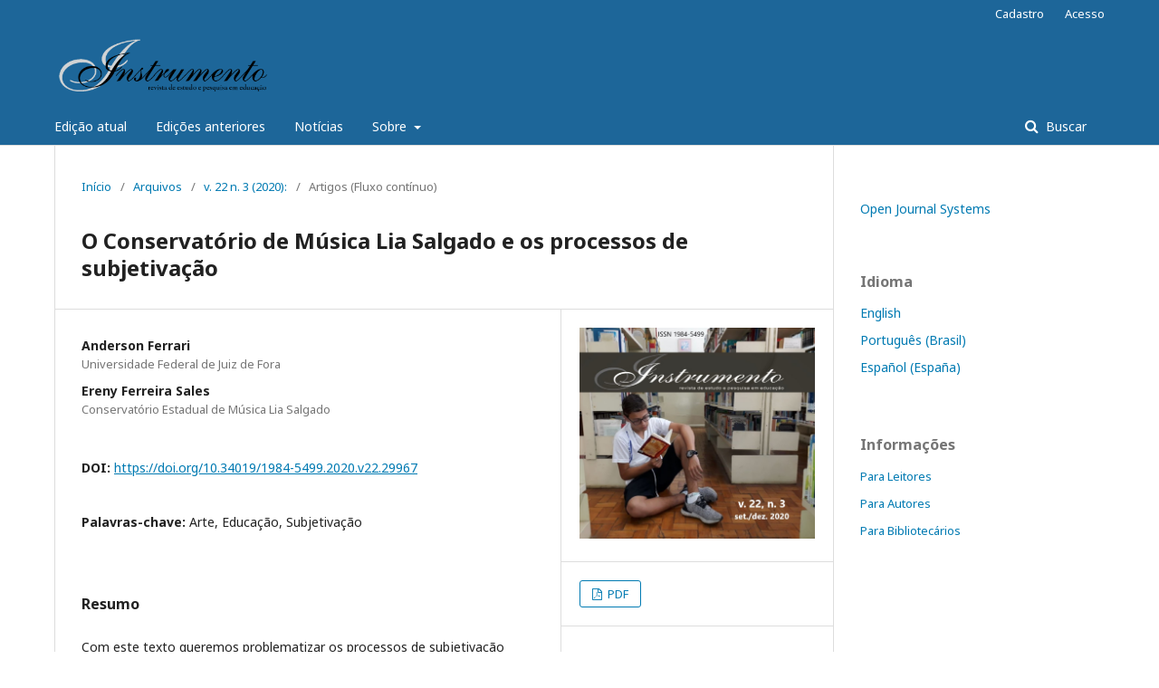

--- FILE ---
content_type: text/html; charset=utf-8
request_url: https://periodicos.ufjf.br/index.php/revistainstrumento/article/view/29967
body_size: 6937
content:
	<!DOCTYPE html>
<html lang="pt-BR" xml:lang="pt-BR">
<head>
	<meta charset="utf-8">
	<meta name="viewport" content="width=device-width, initial-scale=1.0">
	<title>
		O Conservatório de Música Lia Salgado e os processos de subjetivação
							| Instrumento: Revista de Estudo e Pesquisa em Educação
			</title>

	
<meta name="generator" content="Open Journal Systems 3.2.1.4">
<link rel="schema.DC" href="http://purl.org/dc/elements/1.1/" />
<meta name="DC.Creator.PersonalName" content="Anderson Ferrari"/>
<meta name="DC.Creator.PersonalName" content="Ereny Ferreira Sales"/>
<meta name="DC.Date.created" scheme="ISO8601" content="2020-11-30"/>
<meta name="DC.Date.dateSubmitted" scheme="ISO8601" content="2020-03-16"/>
<meta name="DC.Date.issued" scheme="ISO8601" content="2020-11-30"/>
<meta name="DC.Date.modified" scheme="ISO8601" content="2020-11-30"/>
<meta name="DC.Description" xml:lang="pt" content="Com este texto queremos problematizar os processos de subjetivação entendendo-os como educativos, na medida em que são responsáveis pela constituição de sujeitos, envolvendo mecanismos de construção cultural e social. Para isso, elegemos o Conservatório de Música Lia Salgado como campo privilegiado de investigação, dada sua importância para a cidade de Leopoldina/MG e sua vinculação histórica com um projeto de ensino mais abrangente para as artes. &amp;nbsp;Interessa-nos pensar como essa instituição de ensino foi se constituindo e ainda hoje se mantém como espaço de ensino e formação pela música, aproximando-nos da perspectiva de Michel Foucault, que investe na problematização da constituição de sujeitos permeados pelas relações de poder. Para o desenvolvimento da pesquisa, foi utilizada a metodologia de grupo focal com alunos em curso e egressos."/>
<meta name="DC.Format" scheme="IMT" content="application/pdf"/>
<meta name="DC.Identifier" content="29967"/>
<meta name="DC.Identifier.pageNumber" content="540-557"/>
<meta name="DC.Identifier.DOI" content="10.34019/1984-5499.2020.v22.29967"/>
<meta name="DC.Identifier.URI" content="https://periodicos.ufjf.br/index.php/revistainstrumento/article/view/29967"/>
<meta name="DC.Language" scheme="ISO639-1" content="pt"/>
<meta name="DC.Rights" content="Copyright (c) 2020 Instrumento: Revista de Estudo e Pesquisa em Educação"/>
<meta name="DC.Rights" content=""/>
<meta name="DC.Source" content="Instrumento: Revista de Estudo e Pesquisa em Educação"/>
<meta name="DC.Source.ISSN" content="1984-5499"/>
<meta name="DC.Source.Issue" content="3"/>
<meta name="DC.Source.Volume" content="22"/>
<meta name="DC.Source.URI" content="https://periodicos.ufjf.br/index.php/revistainstrumento"/>
<meta name="DC.Subject" xml:lang="pt" content="Subjetivação"/>
<meta name="DC.Title" content="O Conservatório de Música Lia Salgado e os processos de subjetivação"/>
<meta name="DC.Type" content="Text.Serial.Journal"/>
<meta name="DC.Type" xml:lang="pt" content="texto"/>
<meta name="DC.Type.articleType" content="Artigos (Fluxo contínuo)"/>
<meta name="gs_meta_revision" content="1.1"/>
<meta name="citation_journal_title" content="Instrumento: Revista de Estudo e Pesquisa em Educação"/>
<meta name="citation_journal_abbrev" content="Instrumento: Rev. Est. e Pesq. em Educação"/>
<meta name="citation_issn" content="1984-5499"/> 
<meta name="citation_author" content="Anderson Ferrari"/>
<meta name="citation_author_institution" content="Universidade Federal de Juiz de Fora"/>
<meta name="citation_author" content="Ereny Ferreira Sales"/>
<meta name="citation_author_institution" content="Conservatório Estadual de Música Lia Salgado"/>
<meta name="citation_title" content="O Conservatório de Música Lia Salgado e os processos de subjetivação"/>
<meta name="citation_language" content="pt"/>
<meta name="citation_date" content="2020/11/30"/>
<meta name="citation_volume" content="22"/>
<meta name="citation_issue" content="3"/>
<meta name="citation_firstpage" content="540"/>
<meta name="citation_lastpage" content="557"/>
<meta name="citation_doi" content="10.34019/1984-5499.2020.v22.29967"/>
<meta name="citation_abstract_html_url" content="https://periodicos.ufjf.br/index.php/revistainstrumento/article/view/29967"/>
<meta name="citation_keywords" xml:lang="pt" content="Arte"/>
<meta name="citation_keywords" xml:lang="pt" content="Educação"/>
<meta name="citation_keywords" xml:lang="pt" content="Subjetivação"/>
<meta name="citation_pdf_url" content="https://periodicos.ufjf.br/index.php/revistainstrumento/article/download/29967/21641"/>
	<link rel="stylesheet" href="https://periodicos.ufjf.br/index.php/revistainstrumento/$$$call$$$/page/page/css?name=stylesheet" type="text/css" /><link rel="stylesheet" href="//fonts.googleapis.com/css?family=Noto+Sans:400,400italic,700,700italic" type="text/css" /><link rel="stylesheet" href="https://cdnjs.cloudflare.com/ajax/libs/font-awesome/4.7.0/css/font-awesome.css?v=3.2.1.4" type="text/css" /><link rel="stylesheet" href="https://periodicos.ufjf.br/plugins/generic/orcidProfile/css/orcidProfile.css?v=3.2.1.4" type="text/css" />
</head>
<body class="pkp_page_article pkp_op_view has_site_logo" dir="ltr">

	<div class="pkp_structure_page">

				<header class="pkp_structure_head" id="headerNavigationContainer" role="banner">
						 <nav class="cmp_skip_to_content" aria-label="Ir para os links de conteúdo">
	<a href="#pkp_content_main">Ir para o conteúdo principal</a>
	<a href="#siteNav">Ir para o menu de navegação principal</a>
		<a href="#pkp_content_footer">Ir para o rodapé</a>
</nav>

			<div class="pkp_head_wrapper">

				<div class="pkp_site_name_wrapper">
					<button class="pkp_site_nav_toggle">
						<span>Open Menu</span>
					</button>
										<div class="pkp_site_name">
																<a href="						https://periodicos.ufjf.br/index.php/revistainstrumento/index
					" class="is_img">
							<img src="https://periodicos.ufjf.br/public/journals/36/pageHeaderLogoImage_pt_BR.png" width="794" height="266"  />
						</a>
										</div>
				</div>

				
				<nav class="pkp_site_nav_menu" aria-label="Navegação no Site">
					<a id="siteNav"></a>
					<div class="pkp_navigation_primary_row">
						<div class="pkp_navigation_primary_wrapper">
																				<ul id="navigationPrimary" class="pkp_navigation_primary pkp_nav_list">
								<li class="">
				<a href="https://periodicos.ufjf.br/index.php/revistainstrumento/issue/current">
					Edição atual
				</a>
							</li>
								<li class="">
				<a href="https://periodicos.ufjf.br/index.php/revistainstrumento/issue/archive">
					Edições anteriores
				</a>
							</li>
								<li class="">
				<a href="https://periodicos.ufjf.br/index.php/revistainstrumento/announcement">
					Notícias
				</a>
							</li>
								<li class="">
				<a href="https://periodicos.ufjf.br/index.php/revistainstrumento/about">
					Sobre
				</a>
									<ul>
																					<li class="">
									<a href="https://periodicos.ufjf.br/index.php/revistainstrumento/about">
										Sobre a Revista
									</a>
								</li>
																												<li class="">
									<a href="https://periodicos.ufjf.br/index.php/revistainstrumento/about/submissions">
										Submissões
									</a>
								</li>
																												<li class="">
									<a href="https://periodicos.ufjf.br/index.php/revistainstrumento/about/editorialTeam">
										Corpo Editorial
									</a>
								</li>
																												<li class="">
									<a href="https://periodicos.ufjf.br/index.php/revistainstrumento/about/privacy">
										Declaração de Privacidade
									</a>
								</li>
																												<li class="">
									<a href="https://periodicos.ufjf.br/index.php/revistainstrumento/about/contact">
										Contato
									</a>
								</li>
																		</ul>
							</li>
			</ul>

				

																									
	<form class="pkp_search pkp_search_desktop" action="https://periodicos.ufjf.br/index.php/revistainstrumento/search/search" method="get" role="search" aria-label="Pesquisa de artigos">
		<input type="hidden" name="csrfToken" value="f05af01d60e465dd346263c8827347ba">
				
			<input name="query" value="" type="text" aria-label="Termo de Busca">
		

		<button type="submit">
			Buscar
		</button>
		<div class="search_controls" aria-hidden="true">
			<a href="https://periodicos.ufjf.br/index.php/revistainstrumento/search/search" class="headerSearchPrompt search_prompt" aria-hidden="true">
				Buscar
			</a>
			<a href="#" class="search_cancel headerSearchCancel" aria-hidden="true"></a>
			<span class="search_loading" aria-hidden="true"></span>
		</div>
	</form>
													</div>
					</div>
					<div class="pkp_navigation_user_wrapper" id="navigationUserWrapper">
							<ul id="navigationUser" class="pkp_navigation_user pkp_nav_list">
								<li class="profile">
				<a href="https://periodicos.ufjf.br/index.php/revistainstrumento/user/register">
					Cadastro
				</a>
							</li>
								<li class="profile">
				<a href="https://periodicos.ufjf.br/index.php/revistainstrumento/login">
					Acesso
				</a>
							</li>
										</ul>

					</div>
																			
	<form class="pkp_search pkp_search_mobile" action="https://periodicos.ufjf.br/index.php/revistainstrumento/search/search" method="get" role="search" aria-label="Pesquisa de artigos">
		<input type="hidden" name="csrfToken" value="f05af01d60e465dd346263c8827347ba">
				
			<input name="query" value="" type="text" aria-label="Termo de Busca">
		

		<button type="submit">
			Buscar
		</button>
		<div class="search_controls" aria-hidden="true">
			<a href="https://periodicos.ufjf.br/index.php/revistainstrumento/search/search" class="headerSearchPrompt search_prompt" aria-hidden="true">
				Buscar
			</a>
			<a href="#" class="search_cancel headerSearchCancel" aria-hidden="true"></a>
			<span class="search_loading" aria-hidden="true"></span>
		</div>
	</form>
									</nav>
			</div><!-- .pkp_head_wrapper -->
		</header><!-- .pkp_structure_head -->

						<div class="pkp_structure_content has_sidebar">
			<div class="pkp_structure_main" role="main">
				<a id="pkp_content_main"></a>

<div class="page page_article">
			<nav class="cmp_breadcrumbs" role="navigation" aria-label="Você está aqui:">
	<ol>
		<li>
			<a href="https://periodicos.ufjf.br/index.php/revistainstrumento/index">
				Início
			</a>
			<span class="separator">/</span>
		</li>
		<li>
			<a href="https://periodicos.ufjf.br/index.php/revistainstrumento/issue/archive">
				Arquivos
			</a>
			<span class="separator">/</span>
		</li>
					<li>
				<a href="https://periodicos.ufjf.br/index.php/revistainstrumento/issue/view/1506">
					v. 22 n. 3 (2020):  
				</a>
				<span class="separator">/</span>
			</li>
				<li class="current" aria-current="page">
			<span aria-current="page">
									Artigos (Fluxo contínuo)
							</span>
		</li>
	</ol>
</nav>
	
			<article class="obj_article_details">

			<h1 class="page_title">
		O Conservatório de Música Lia Salgado e os processos de subjetivação
	</h1>
	
	<div class="row">
		<div class="main_entry">

							<section class="item authors">
					<h2 class="pkp_screen_reader">Autores</h2>
					<ul class="authors">
											<li>
							<span class="name">
								Anderson Ferrari
							</span>
															<span class="affiliation">
									Universidade Federal de Juiz de Fora
																	</span>
																				</li>
											<li>
							<span class="name">
								Ereny Ferreira Sales
							</span>
															<span class="affiliation">
									Conservatório Estadual de Música Lia Salgado
																	</span>
																				</li>
										</ul>
				</section>
			
																												<section class="item doi">
						<h2 class="label">
														DOI:
						</h2>
						<span class="value">
							<a href="https://doi.org/10.34019/1984-5499.2020.v22.29967">
								https://doi.org/10.34019/1984-5499.2020.v22.29967
							</a>
						</span>
					</section>
							
									<section class="item keywords">
				<h2 class="label">
										Palavras-chave:
				</h2>
				<span class="value">
											Arte, 											Educação, 											Subjetivação									</span>
			</section>
			
										<section class="item abstract">
					<h2 class="label">Resumo</h2>
					<p>Com este texto queremos problematizar os processos de subjetivação entendendo-os como educativos, na medida em que são responsáveis pela constituição de sujeitos, envolvendo mecanismos de construção cultural e social. Para isso, elegemos o Conservatório de Música Lia Salgado como campo privilegiado de investigação, dada sua importância para a cidade de Leopoldina/MG e sua vinculação histórica com um projeto de ensino mais abrangente para as artes.  Interessa-nos pensar como essa instituição de ensino foi se constituindo e ainda hoje se mantém como espaço de ensino e formação pela música, aproximando-nos da perspectiva de Michel Foucault, que investe na problematização da constituição de sujeitos permeados pelas relações de poder. Para o desenvolvimento da pesquisa, foi utilizada a metodologia de grupo focal com alunos em curso e egressos.</p>
				</section>
			
			<div class="item downloads_chart">
	<h3 class="label">
		Downloads
	</h3>
	<div class="value">
		<canvas class="usageStatsGraph" data-object-type="Submission" data-object-id="29967"></canvas>
		<div class="usageStatsUnavailable" data-object-type="Submission" data-object-id="29967">
			Não há dados estatísticos.
		</div>
	</div>
</div>


																																																<section class="item author_bios">
					<h2 class="label">
													Biografia do Autor
											</h2>
																		<section class="sub_item">
								<h3 class="label">
																																							Anderson Ferrari, <span class="affiliation">Universidade Federal de Juiz de Fora</span>
																	</h3>
								<div class="value">
									<p>Professora da Universidade Federal de Juiz de Fora.</p>
								</div>
							</section>
																								<section class="sub_item">
								<h3 class="label">
																																							Ereny Ferreira Sales, <span class="affiliation">Conservatório Estadual de Música Lia Salgado</span>
																	</h3>
								<div class="value">
									<p>Graduada em Música pelo Conservatório Brasileiro de Música, Licenciada em Instrumento "Flauta-doce" pela Universidade Tricordiana (Três Corações/MG), Mestre em Ciências Políticas pela Universidade Lusófona de Portugal. Professora do Conservatório Estadual de Música Lia Salgado.</p>
								</div>
							</section>
															</section>
			
										<section class="item references">
					<h2 class="label">
						Referências
					</h2>
					<div class="value">
													ANDRADE, Maria Celeste de Moura. Cidadania, cultura e diferença na escola. In: REUNIÃO ANUAL DA ANPED, 27, 2004, Caxambu: ANPEd, 2004. 1 CD-ROM, p. 1-17.<br />
BARBOSA, Ana Mae. A imagem do ensino da arte: anos oitenta e novos tempos. São Paulo: Perspectiva: Fundação Lochpe, 1991. <br />
CASTRO, Edgardo. Vocabulário de Foucault. Um percurso pelos seus temas, conceitos e autores. Tradução Ingrid Muller Xavier. Revisão técnica Alfredo Veiga-Neto e Walter Kohan. Belo Horizonte: Autêntica, 2009.<br />
FISCHER, Ernst. A Necessidade da Arte. São Paulo: Círculo do livro, 1979.<br />
FOUCAULT, Michel. A ordem do discurso. São Paulo: Loyola, 1996.<br />
______. História da Sexualidade I: a vontade de saber. Tradução Maria Tereza da Costa Albuquerque e J. A. Guillon Albuquerque. Rio de Janeiro: Graall, 1988.<br />
______. O sujeito e o poder. In: DREYFUS, Hurbert L.; RABINOW, Paul. Michel Foucault - Uma trajetória filosófica: para além do estruturalismo e da hermenêutica. Rio de Janeiro: Forense Universitária, 1995. p. 231-249.<br />
REVEL, Judith. Michel Foucault: conceitos essenciais. São Carlos: Clara Luz, 2005.<br />
VEIGA-NETO, Alfredo. Foucault &amp; a Educação. 2. ed. Belo Horizonte: Autêntica, 2005. <br />
WOODWARD, Kathryn. Identidade e diferença: uma introdução teórica e conceitual. In: SILVA, Tomaz Tadeu. (org.) Identidade e Diferença: a perspectiva dos estudos culturais. 4 ed. Petrópolis: Vozes, 2007.<br />
ZAGONEL, Bernadete. Arte na educação escolar. Curitiba: Ibpex, 2008.
											</div>
				</section>
			
		</div><!-- .main_entry -->

		<div class="entry_details">

										<div class="item cover_image">
					<div class="sub_item">
													<a href="https://periodicos.ufjf.br/index.php/revistainstrumento/issue/view/1506">
								<img src="https://periodicos.ufjf.br/public/journals/36/cover_issue_1506_pt_BR.jpg" alt="">
							</a>
											</div>
				</div>
			
										<div class="item galleys">
					<h2 class="pkp_screen_reader">
						Downloads
					</h2>
					<ul class="value galleys_links">
													<li>
								
	
							

<a class="obj_galley_link pdf" href="https://periodicos.ufjf.br/index.php/revistainstrumento/article/view/29967/21641">

		
	PDF

	</a>
							</li>
											</ul>
				</div>
						
						<div class="item published">
				<section class="sub_item">
					<h2 class="label">
						Publicado
					</h2>
					<div class="value">
																			<span>2020-11-30</span>
																	</div>
				</section>
							</div>
			
						
										<div class="item issue">

											<section class="sub_item">
							<h2 class="label">
								Edição
							</h2>
							<div class="value">
								<a class="title" href="https://periodicos.ufjf.br/index.php/revistainstrumento/issue/view/1506">
									v. 22 n. 3 (2020):  
								</a>
							</div>
						</section>
					
											<section class="sub_item">
							<h2 class="label">
								Seção
							</h2>
							<div class="value">
								Artigos (Fluxo contínuo)
							</div>
						</section>
									</div>
			
															
						
			

		</div><!-- .entry_details -->
	</div><!-- .row -->

</article>

	<div id="articlesBySameAuthorList">
						<h3>Artigos mais lidos pelo mesmo(s) autor(es)</h3>

			<ul>
																													<li>
													Anderson Ferrari,
												<a href="https://periodicos.ufjf.br/index.php/revistainstrumento/article/view/18675">
							“Eles me chamam de feia, macaca, chata e gorda. Eu fico muito triste” – Classe, raça e gênero em narrativas de violência na escola
						</a>,
						<a href="https://periodicos.ufjf.br/index.php/revistainstrumento/issue/view/808">
							Instrumento: Revista de Estudo e Pesquisa em Educação: v. 12 n. 1 (2010)
						</a>
					</li>
																													<li>
													Anderson Ferrari,
													Isabela Dutra Laureano,
												<a href="https://periodicos.ufjf.br/index.php/revistainstrumento/article/view/18847">
							Bullying – O desafio do combate à discriminação na escola
						</a>,
						<a href="https://periodicos.ufjf.br/index.php/revistainstrumento/issue/view/800">
							Instrumento: Revista de Estudo e Pesquisa em Educação: v. 7 (2006)
						</a>
					</li>
																													<li>
													Thomaz Spartacus Martins Fonseca,
													Anderson Ferrari,
												<a href="https://periodicos.ufjf.br/index.php/revistainstrumento/article/view/32991">
							A presença de professores homens nos anos iniciais
						</a>,
						<a href="https://periodicos.ufjf.br/index.php/revistainstrumento/issue/view/1562">
							Instrumento: Revista de Estudo e Pesquisa em Educação: v. 23 n. 2 (2021): Dossiê: Relações de gênero e sexualidades nas escolas
						</a>
					</li>
																													<li>
													Felipe Bastos,
													Anderson Ferrari,
													Roney Polato de Castro,
													Luiz Davi Mazzei,
												<a href="https://periodicos.ufjf.br/index.php/revistainstrumento/article/view/34657">
							Relações de gênero e sexualidades nas escolas
						</a>,
						<a href="https://periodicos.ufjf.br/index.php/revistainstrumento/issue/view/1562">
							Instrumento: Revista de Estudo e Pesquisa em Educação: v. 23 n. 2 (2021): Dossiê: Relações de gênero e sexualidades nas escolas
						</a>
					</li>
																													<li>
													Kelly Silva,
													Anderson Ferrari,
												<a href="https://periodicos.ufjf.br/index.php/revistainstrumento/article/view/18729">
							GÊNERO COMO FERRAMENTA SOCIAL E POLÍTICA NA FORMAÇÃO DOCENTE
						</a>,
						<a href="https://periodicos.ufjf.br/index.php/revistainstrumento/issue/view/805">
							Instrumento: Revista de Estudo e Pesquisa em Educação: v. 13 n. 2 (2011): Número temático - Trabalho, Formação Docente e Novas Tecnologias
						</a>
					</li>
																													<li>
													Samara Souza Silveira,
													Anderson Ferrari,
												<a href="https://periodicos.ufjf.br/index.php/revistainstrumento/article/view/33676">
							Faxineiras negras na escola e a (trans)formação de uma professora de História
						</a>,
						<a href="https://periodicos.ufjf.br/index.php/revistainstrumento/issue/view/1562">
							Instrumento: Revista de Estudo e Pesquisa em Educação: v. 23 n. 2 (2021): Dossiê: Relações de gênero e sexualidades nas escolas
						</a>
					</li>
																													<li>
													Anderson Ferrari,
												<a href="https://periodicos.ufjf.br/index.php/revistainstrumento/article/view/18798">
							Diferença, igualdade  e Formação de identidade no contexto escolar
						</a>,
						<a href="https://periodicos.ufjf.br/index.php/revistainstrumento/issue/view/796">
							Instrumento: Revista de Estudo e Pesquisa em Educação: v. 2 (2000)
						</a>
					</li>
																													<li>
													Anderson Ferrari,
												<a href="https://periodicos.ufjf.br/index.php/revistainstrumento/article/view/18679">
							“Lidando com as homossexualidades” – a formação de professores em debate
						</a>,
						<a href="https://periodicos.ufjf.br/index.php/revistainstrumento/issue/view/807">
							Instrumento: Revista de Estudo e Pesquisa em Educação: v. 12 n. 2 (2010): Edição especial - Gênero, Sexualidade e Educação
						</a>
					</li>
																													<li>
													Anderson Ferrari,
													Carmen Rita Guimarães Marques de Lima,
													Fernanda Bassoli,
													Isabela Ferreira Lima,
												<a href="https://periodicos.ufjf.br/index.php/revistainstrumento/article/view/36685">
							Apresentação
						</a>,
						<a href="https://periodicos.ufjf.br/index.php/revistainstrumento/issue/view/1589">
							Instrumento: Revista de Estudo e Pesquisa em Educação: v. 23 n. 3 (2021): Edição Especial- Dossiê Residências Docente e Pedagógica
						</a>
					</li>
																													<li>
													Anderson Ferrari,
												<a href="https://periodicos.ufjf.br/index.php/revistainstrumento/article/view/18832">
							A modernidade como nossa herança educacional
						</a>,
						<a href="https://periodicos.ufjf.br/index.php/revistainstrumento/issue/view/799">
							Instrumento: Revista de Estudo e Pesquisa em Educação: v. 5 (2003)
						</a>
					</li>
							</ul>
			<div id="articlesBySameAuthorPages">
				<strong>1</strong>&nbsp;<a href="https://periodicos.ufjf.br/index.php/revistainstrumento/article/view/29967?articlesBySameAuthorPage=2#articlesBySameAuthor">2</a>&nbsp;<a href="https://periodicos.ufjf.br/index.php/revistainstrumento/article/view/29967?articlesBySameAuthorPage=2#articlesBySameAuthor">&gt;</a>&nbsp;<a href="https://periodicos.ufjf.br/index.php/revistainstrumento/article/view/29967?articlesBySameAuthorPage=2#articlesBySameAuthor">&gt;&gt;</a>&nbsp;
			</div>
			</div>


</div><!-- .page -->

	</div><!-- pkp_structure_main -->

									<div class="pkp_structure_sidebar left" role="complementary" aria-label="Barra lateral">
				 
<div class="pkp_block block_developed_by">
	<h2 class="pkp_screen_reader">
		Desenvolvido por
	</h2>

	<div class="content">
		<a href="http://pkp.sfu.ca/ojs/">
			Open Journal Systems
		</a>
	</div>
</div>
<div class="pkp_block block_language">
	<h2 class="title">
		Idioma
	</h2>

	<div class="content">
		<ul>
							<li class="locale_en_US" lang="en-US">
					<a href="https://periodicos.ufjf.br/index.php/revistainstrumento/user/setLocale/en_US?source=%2Findex.php%2Frevistainstrumento%2Farticle%2Fview%2F29967">
						English
					</a>
				</li>
							<li class="locale_pt_BR current" lang="pt-BR">
					<a href="https://periodicos.ufjf.br/index.php/revistainstrumento/user/setLocale/pt_BR?source=%2Findex.php%2Frevistainstrumento%2Farticle%2Fview%2F29967">
						Português (Brasil)
					</a>
				</li>
							<li class="locale_es_ES" lang="es-ES">
					<a href="https://periodicos.ufjf.br/index.php/revistainstrumento/user/setLocale/es_ES?source=%2Findex.php%2Frevistainstrumento%2Farticle%2Fview%2F29967">
						Español (España)
					</a>
				</li>
					</ul>
	</div>
</div><!-- .block_language -->
<div class="pkp_block block_information">
	<h2 class="title">Informações</h2>
	<div class="content">
		<ul>
							<li>
					<a href="https://periodicos.ufjf.br/index.php/revistainstrumento/information/readers">
						Para Leitores
					</a>
				</li>
										<li>
					<a href="https://periodicos.ufjf.br/index.php/revistainstrumento/information/authors">
						Para Autores
					</a>
				</li>
										<li>
					<a href="https://periodicos.ufjf.br/index.php/revistainstrumento/information/librarians">
						Para Bibliotecários
					</a>
				</li>
					</ul>
	</div>
</div>

			</div><!-- pkp_sidebar.left -->
			</div><!-- pkp_structure_content -->

<div class="pkp_structure_footer_wrapper" role="contentinfo">
	<a id="pkp_content_footer"></a>

	<div class="pkp_structure_footer">

					<div class="pkp_footer_content">
				<p><em>Instrumento: Rev. Est. e Pesq. em Educação, Juiz de Fora, Minas Gerais, Brasil</em></p>
<p>ISSN 1984-5499</p>
<p>Licenciado sob uma Licença Creative Commons <img src="/public/site/images/denielebatista/CreativeCommons.png"></p>
<p>&nbsp;</p>
<p>Endereço: Rua Visconde de Mauá, 300, Santa Helena, Juiz de Fora, Minas Gerais-MG, CEP 36015-260</p>
			</div>
		
		<div class="pkp_brand_footer" role="complementary">
			<a href="https://periodicos.ufjf.br/index.php/revistainstrumento/about/aboutThisPublishingSystem">
				<img alt="Mais informações sobre o sistema de publicação, a plataforma e o fluxo de publicação do OJS/PKP." src="https://periodicos.ufjf.br/templates/images/ojs_brand.png">
			</a>
		</div>
	</div>
</div><!-- pkp_structure_footer_wrapper -->

</div><!-- pkp_structure_page -->

<script src="//ajax.googleapis.com/ajax/libs/jquery/3.3.1/jquery.min.js?v=3.2.1.4" type="text/javascript"></script><script src="//ajax.googleapis.com/ajax/libs/jqueryui/1.12.0/jquery-ui.min.js?v=3.2.1.4" type="text/javascript"></script><script src="https://periodicos.ufjf.br/lib/pkp/js/lib/jquery/plugins/jquery.tag-it.js?v=3.2.1.4" type="text/javascript"></script><script src="https://periodicos.ufjf.br/plugins/themes/default/js/lib/popper/popper.js?v=3.2.1.4" type="text/javascript"></script><script src="https://periodicos.ufjf.br/plugins/themes/default/js/lib/bootstrap/util.js?v=3.2.1.4" type="text/javascript"></script><script src="https://periodicos.ufjf.br/plugins/themes/default/js/lib/bootstrap/dropdown.js?v=3.2.1.4" type="text/javascript"></script><script src="https://periodicos.ufjf.br/plugins/themes/default/js/main.js?v=3.2.1.4" type="text/javascript"></script><script type="text/javascript">var pkpUsageStats = pkpUsageStats || {};pkpUsageStats.data = pkpUsageStats.data || {};pkpUsageStats.data.Submission = pkpUsageStats.data.Submission || {};pkpUsageStats.data.Submission[29967] = {"data":{"2020":{"1":0,"2":0,"3":0,"4":0,"5":0,"6":0,"7":0,"8":0,"9":0,"10":0,"11":10,"12":12},"2021":{"1":7,"2":3,"3":6,"4":5,"5":5,"6":9,"7":1,"8":2,"9":4,"10":20,"11":13,"12":2},"2022":{"1":2,"2":3,"3":1,"4":0,"5":3,"6":0,"7":1,"8":1,"9":0,"10":5,"11":1,"12":6},"2023":{"1":5,"2":4,"3":9,"4":2,"5":5,"6":7,"7":6,"8":3,"9":1,"10":3,"11":1,"12":3},"2024":{"1":3,"2":1,"3":3,"4":5,"5":0,"6":7,"7":7,"8":3,"9":4,"10":3,"11":1,"12":6},"2025":{"1":3,"2":3,"3":11,"4":5,"5":1,"6":6,"7":7,"8":5,"9":9,"10":9,"11":7,"12":8},"2026":{"1":4,"2":0,"3":0,"4":0,"5":0,"6":0,"7":0,"8":0,"9":0,"10":0,"11":0,"12":0}},"label":"Todos os downloads","color":"79,181,217","total":292};</script><script src="https://cdnjs.cloudflare.com/ajax/libs/Chart.js/2.0.1/Chart.js?v=3.2.1.4" type="text/javascript"></script><script type="text/javascript">var pkpUsageStats = pkpUsageStats || {};pkpUsageStats.locale = pkpUsageStats.locale || {};pkpUsageStats.locale.months = ["Jan","Fev","Mar","Abr","Mai","Jun","Jul","Ago","Set","Out","Nov","Dez"];pkpUsageStats.config = pkpUsageStats.config || {};pkpUsageStats.config.chartType = "bar";</script><script src="https://periodicos.ufjf.br/plugins/generic/usageStats/js/UsageStatsFrontendHandler.js?v=3.2.1.4" type="text/javascript"></script>


</body>
</html>
